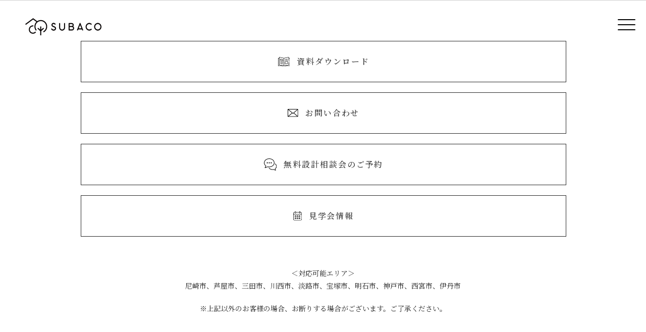

--- FILE ---
content_type: text/html; charset=UTF-8
request_url: https://www.subaco-jp.com/011-2/
body_size: 8720
content:
<!DOCTYPE html>
<html lang="ja">

<head>
    <meta charset="UTF-8">
    <!-- Google Tag Manager -->
    <script>
        (function(w, d, s, l, i) {
            w[l] = w[l] || [];
            w[l].push({
                'gtm.start': new Date().getTime(),
                event: 'gtm.js'
            });
            var f = d.getElementsByTagName(s)[0],
                j = d.createElement(s),
                dl = l != 'dataLayer' ? '&l=' + l : '';
            j.async = true;
            j.src =
                'https://www.googletagmanager.com/gtm.js?id=' + i + dl;
            f.parentNode.insertBefore(j, f);
        })(window, document, 'script', 'dataLayer', 'GTM-KDHVV2V');
    </script>
    <!-- End Google Tag Manager -->
    

    <meta name="format-detection" content="telephone=no">
        

    <meta name="viewport" content="width=device-width,initial-scale=1.0,minimum-scale=1.0,maximum-scale=1.0,user-scalable=0">
    <script>
        var agent = window.navigator.userAgent.toLowerCase();
        var ipad = agent.indexOf('ipad') > -1 || agent.indexOf('macintosh') > -1 && 'ontouchend' in document;
        if (ipad == true) {
            viewportContent = "width=1300";
            document.querySelector("meta[name='viewport']").setAttribute("content", viewportContent);
        }
    </script>
    <link rel="preconnect" href="https://fonts.googleapis.com">
    <link rel="preconnect" href="https://fonts.gstatic.com" crossorigin>
    <!-- <link href="https://fonts.googleapis.com/css2?family=EB+Garamond:wght@400;500&family=Noto+Serif+JP:wght@400;700&display=swap" rel="stylesheet"> -->
    <link href="https://fonts.googleapis.com/css2?family=EB+Garamond:wght@400;500&family=Noto+Serif+JP:wght@400;500;700&display=swap" rel="stylesheet">


    <link rel="stylesheet" href="https://cdnjs.cloudflare.com/ajax/libs/animate.css/4.1.1/animate.min.css">

    <link href="https://www.subaco-jp.com/wp-content/themes/subaco/img/icons/favicon.ico" rel="shortcut icon">
    <link href="https://www.subaco-jp.com/wp-content/themes/subaco/img/icons/touch.png" rel="apple-touch-icon-precomposed">


    <link rel="stylesheet" href="https://www.subaco-jp.com/wp-content/themes/subaco/common/css/common.css?ver=20220307" media="all">
            
            <link rel="stylesheet" href="https://www.subaco-jp.com/wp-content/themes/subaco/common/css/single.css?ver=20220307" media="all">
        <link rel="stylesheet" href="https://www.subaco-jp.com/wp-content/themes/subaco/common/css/wysiwyg.css?ver=20220307" media="all">
    
    
    
		<!-- All in One SEO 4.4.4 - aioseo.com -->
		<title>011 | SUBACO（スバコ）| 小さな家を神戸・西宮・明石で 新築戸建て注文住宅</title>
		<meta name="robots" content="max-image-preview:large" />
		<link rel="canonical" href="https://www.subaco-jp.com/011-2/" />
		<meta name="generator" content="All in One SEO (AIOSEO) 4.4.4" />
		<meta property="og:locale" content="ja_JP" />
		<meta property="og:site_name" content="SUBACO（スバコ）| 小さな家を神戸・西宮・明石で　新築戸建て注文住宅" />
		<meta property="og:type" content="article" />
		<meta property="og:title" content="011 | SUBACO（スバコ）| 小さな家を神戸・西宮・明石で 新築戸建て注文住宅" />
		<meta property="og:url" content="https://www.subaco-jp.com/011-2/" />
		<meta property="og:image" content="https://www.subaco-jp.com/wp-content/themes/subaco/common/img/main-banner.jpg" />
		<meta property="og:image:secure_url" content="https://www.subaco-jp.com/wp-content/themes/subaco/common/img/main-banner.jpg" />
		<meta property="article:published_time" content="2020-12-26T02:56:28+00:00" />
		<meta property="article:modified_time" content="2020-12-26T02:56:28+00:00" />
		<meta name="twitter:card" content="summary" />
		<meta name="twitter:title" content="011 | SUBACO（スバコ）| 小さな家を神戸・西宮・明石で 新築戸建て注文住宅" />
		<meta name="twitter:image" content="https://www.subaco-jp.com/wp-content/themes/subaco/common/img/main-banner.jpg" />
		<script type="application/ld+json" class="aioseo-schema">
			{"@context":"https:\/\/schema.org","@graph":[{"@type":"BreadcrumbList","@id":"https:\/\/www.subaco-jp.com\/011-2\/#breadcrumblist","itemListElement":[{"@type":"ListItem","@id":"https:\/\/www.subaco-jp.com\/#listItem","position":1,"item":{"@type":"WebPage","@id":"https:\/\/www.subaco-jp.com\/","name":"\u30db\u30fc\u30e0","description":"\u795e\u6238\u30fb\u897f\u5bae\u30fb\u660e\u77f3\u3092\u4e2d\u5fc3\u306b\u3042\u306a\u305f\u3060\u3051\u306e\u5c0f\u3055\u306a\u5bb6\u3092\u5efa\u3066\u308bSUBACO\u3002\u65b0\u7bc9\u30fb\u5efa\u3066\u66ff\u3048\u3001\u6ce8\u6587\u4f4f\u5b85\u306e\u8a2d\u8a08\u30fb\u65bd\u5de5\u304b\u3089\u30a2\u30d5\u30bf\u30fc\u30e1\u30f3\u30c6\u30ca\u30f3\u30b9\u307e\u3067\u3057\u3063\u304b\u308a\u5bfe\u5fdc\u3057\u307e\u3059\u3002\u5c0f\u3055\u306a\u5bb6\u3002\u305d\u308c\u306f\u5fc3\u5730\u3088\u304f\u8c4a\u304b\u306a\u66ae\u3089\u3057\u306e\u306f\u3058\u307e\u308a\u3067\u3059\u3002","url":"https:\/\/www.subaco-jp.com\/"},"nextItem":"https:\/\/www.subaco-jp.com\/011-2\/#listItem"},{"@type":"ListItem","@id":"https:\/\/www.subaco-jp.com\/011-2\/#listItem","position":2,"item":{"@type":"WebPage","@id":"https:\/\/www.subaco-jp.com\/011-2\/","name":"011","url":"https:\/\/www.subaco-jp.com\/011-2\/"},"previousItem":"https:\/\/www.subaco-jp.com\/#listItem"}]},{"@type":"ItemPage","@id":"https:\/\/www.subaco-jp.com\/011-2\/#itempage","url":"https:\/\/www.subaco-jp.com\/011-2\/","name":"011 | SUBACO\uff08\u30b9\u30d0\u30b3\uff09| \u5c0f\u3055\u306a\u5bb6\u3092\u795e\u6238\u30fb\u897f\u5bae\u30fb\u660e\u77f3\u3067 \u65b0\u7bc9\u6238\u5efa\u3066\u6ce8\u6587\u4f4f\u5b85","inLanguage":"ja","isPartOf":{"@id":"https:\/\/www.subaco-jp.com\/#website"},"breadcrumb":{"@id":"https:\/\/www.subaco-jp.com\/011-2\/#breadcrumblist"},"author":{"@id":"https:\/\/www.subaco-jp.com\/author\/softcom\/#author"},"creator":{"@id":"https:\/\/www.subaco-jp.com\/author\/softcom\/#author"},"datePublished":"2020-12-26T02:56:28+09:00","dateModified":"2020-12-26T02:56:28+09:00"},{"@type":"Organization","@id":"https:\/\/www.subaco-jp.com\/#organization","name":"SUBACO\uff08\u30b9\u30d0\u30b3\uff09| \u5c0f\u3055\u306a\u5bb6\u3092\u795e\u6238\u30fb\u897f\u5bae\u30fb\u660e\u77f3\u3067\u3000\u65b0\u7bc9\u6238\u5efa\u3066\u6ce8\u6587\u4f4f\u5b85","url":"https:\/\/www.subaco-jp.com\/"},{"@type":"Person","@id":"https:\/\/www.subaco-jp.com\/author\/softcom\/#author","url":"https:\/\/www.subaco-jp.com\/author\/softcom\/","name":"softcom","image":{"@type":"ImageObject","@id":"https:\/\/www.subaco-jp.com\/011-2\/#authorImage","url":"https:\/\/secure.gravatar.com\/avatar\/34e265c331ba11eb65bf76fc2a5ec5bd?s=96&d=mm&r=g","width":96,"height":96,"caption":"softcom"}},{"@type":"WebSite","@id":"https:\/\/www.subaco-jp.com\/#website","url":"https:\/\/www.subaco-jp.com\/","name":"SUBACO\uff08\u30b9\u30d0\u30b3\uff09| \u5c0f\u3055\u306a\u5bb6\u3092\u795e\u6238\u30fb\u897f\u5bae\u30fb\u660e\u77f3\u3067\u3000\u65b0\u7bc9\u6238\u5efa\u3066\u6ce8\u6587\u4f4f\u5b85","inLanguage":"ja","publisher":{"@id":"https:\/\/www.subaco-jp.com\/#organization"}}]}
		</script>
		<!-- All in One SEO -->

<link rel='dns-prefetch' href='//cdnjs.cloudflare.com' />
<script type="text/javascript">
/* <![CDATA[ */
window._wpemojiSettings = {"baseUrl":"https:\/\/s.w.org\/images\/core\/emoji\/14.0.0\/72x72\/","ext":".png","svgUrl":"https:\/\/s.w.org\/images\/core\/emoji\/14.0.0\/svg\/","svgExt":".svg","source":{"concatemoji":"https:\/\/www.subaco-jp.com\/wp-includes\/js\/wp-emoji-release.min.js?ver=6.4.7"}};
/*! This file is auto-generated */
!function(i,n){var o,s,e;function c(e){try{var t={supportTests:e,timestamp:(new Date).valueOf()};sessionStorage.setItem(o,JSON.stringify(t))}catch(e){}}function p(e,t,n){e.clearRect(0,0,e.canvas.width,e.canvas.height),e.fillText(t,0,0);var t=new Uint32Array(e.getImageData(0,0,e.canvas.width,e.canvas.height).data),r=(e.clearRect(0,0,e.canvas.width,e.canvas.height),e.fillText(n,0,0),new Uint32Array(e.getImageData(0,0,e.canvas.width,e.canvas.height).data));return t.every(function(e,t){return e===r[t]})}function u(e,t,n){switch(t){case"flag":return n(e,"\ud83c\udff3\ufe0f\u200d\u26a7\ufe0f","\ud83c\udff3\ufe0f\u200b\u26a7\ufe0f")?!1:!n(e,"\ud83c\uddfa\ud83c\uddf3","\ud83c\uddfa\u200b\ud83c\uddf3")&&!n(e,"\ud83c\udff4\udb40\udc67\udb40\udc62\udb40\udc65\udb40\udc6e\udb40\udc67\udb40\udc7f","\ud83c\udff4\u200b\udb40\udc67\u200b\udb40\udc62\u200b\udb40\udc65\u200b\udb40\udc6e\u200b\udb40\udc67\u200b\udb40\udc7f");case"emoji":return!n(e,"\ud83e\udef1\ud83c\udffb\u200d\ud83e\udef2\ud83c\udfff","\ud83e\udef1\ud83c\udffb\u200b\ud83e\udef2\ud83c\udfff")}return!1}function f(e,t,n){var r="undefined"!=typeof WorkerGlobalScope&&self instanceof WorkerGlobalScope?new OffscreenCanvas(300,150):i.createElement("canvas"),a=r.getContext("2d",{willReadFrequently:!0}),o=(a.textBaseline="top",a.font="600 32px Arial",{});return e.forEach(function(e){o[e]=t(a,e,n)}),o}function t(e){var t=i.createElement("script");t.src=e,t.defer=!0,i.head.appendChild(t)}"undefined"!=typeof Promise&&(o="wpEmojiSettingsSupports",s=["flag","emoji"],n.supports={everything:!0,everythingExceptFlag:!0},e=new Promise(function(e){i.addEventListener("DOMContentLoaded",e,{once:!0})}),new Promise(function(t){var n=function(){try{var e=JSON.parse(sessionStorage.getItem(o));if("object"==typeof e&&"number"==typeof e.timestamp&&(new Date).valueOf()<e.timestamp+604800&&"object"==typeof e.supportTests)return e.supportTests}catch(e){}return null}();if(!n){if("undefined"!=typeof Worker&&"undefined"!=typeof OffscreenCanvas&&"undefined"!=typeof URL&&URL.createObjectURL&&"undefined"!=typeof Blob)try{var e="postMessage("+f.toString()+"("+[JSON.stringify(s),u.toString(),p.toString()].join(",")+"));",r=new Blob([e],{type:"text/javascript"}),a=new Worker(URL.createObjectURL(r),{name:"wpTestEmojiSupports"});return void(a.onmessage=function(e){c(n=e.data),a.terminate(),t(n)})}catch(e){}c(n=f(s,u,p))}t(n)}).then(function(e){for(var t in e)n.supports[t]=e[t],n.supports.everything=n.supports.everything&&n.supports[t],"flag"!==t&&(n.supports.everythingExceptFlag=n.supports.everythingExceptFlag&&n.supports[t]);n.supports.everythingExceptFlag=n.supports.everythingExceptFlag&&!n.supports.flag,n.DOMReady=!1,n.readyCallback=function(){n.DOMReady=!0}}).then(function(){return e}).then(function(){var e;n.supports.everything||(n.readyCallback(),(e=n.source||{}).concatemoji?t(e.concatemoji):e.wpemoji&&e.twemoji&&(t(e.twemoji),t(e.wpemoji)))}))}((window,document),window._wpemojiSettings);
/* ]]> */
</script>
<style id='wp-emoji-styles-inline-css' type='text/css'>

	img.wp-smiley, img.emoji {
		display: inline !important;
		border: none !important;
		box-shadow: none !important;
		height: 1em !important;
		width: 1em !important;
		margin: 0 0.07em !important;
		vertical-align: -0.1em !important;
		background: none !important;
		padding: 0 !important;
	}
</style>
<link rel='stylesheet' id='wp-block-library-css' href='https://www.subaco-jp.com/wp-includes/css/dist/block-library/style.min.css?ver=6.4.7' type='text/css' media='all' />
<style id='classic-theme-styles-inline-css' type='text/css'>
/*! This file is auto-generated */
.wp-block-button__link{color:#fff;background-color:#32373c;border-radius:9999px;box-shadow:none;text-decoration:none;padding:calc(.667em + 2px) calc(1.333em + 2px);font-size:1.125em}.wp-block-file__button{background:#32373c;color:#fff;text-decoration:none}
</style>
<style id='global-styles-inline-css' type='text/css'>
body{--wp--preset--color--black: #000000;--wp--preset--color--cyan-bluish-gray: #abb8c3;--wp--preset--color--white: #ffffff;--wp--preset--color--pale-pink: #f78da7;--wp--preset--color--vivid-red: #cf2e2e;--wp--preset--color--luminous-vivid-orange: #ff6900;--wp--preset--color--luminous-vivid-amber: #fcb900;--wp--preset--color--light-green-cyan: #7bdcb5;--wp--preset--color--vivid-green-cyan: #00d084;--wp--preset--color--pale-cyan-blue: #8ed1fc;--wp--preset--color--vivid-cyan-blue: #0693e3;--wp--preset--color--vivid-purple: #9b51e0;--wp--preset--gradient--vivid-cyan-blue-to-vivid-purple: linear-gradient(135deg,rgba(6,147,227,1) 0%,rgb(155,81,224) 100%);--wp--preset--gradient--light-green-cyan-to-vivid-green-cyan: linear-gradient(135deg,rgb(122,220,180) 0%,rgb(0,208,130) 100%);--wp--preset--gradient--luminous-vivid-amber-to-luminous-vivid-orange: linear-gradient(135deg,rgba(252,185,0,1) 0%,rgba(255,105,0,1) 100%);--wp--preset--gradient--luminous-vivid-orange-to-vivid-red: linear-gradient(135deg,rgba(255,105,0,1) 0%,rgb(207,46,46) 100%);--wp--preset--gradient--very-light-gray-to-cyan-bluish-gray: linear-gradient(135deg,rgb(238,238,238) 0%,rgb(169,184,195) 100%);--wp--preset--gradient--cool-to-warm-spectrum: linear-gradient(135deg,rgb(74,234,220) 0%,rgb(151,120,209) 20%,rgb(207,42,186) 40%,rgb(238,44,130) 60%,rgb(251,105,98) 80%,rgb(254,248,76) 100%);--wp--preset--gradient--blush-light-purple: linear-gradient(135deg,rgb(255,206,236) 0%,rgb(152,150,240) 100%);--wp--preset--gradient--blush-bordeaux: linear-gradient(135deg,rgb(254,205,165) 0%,rgb(254,45,45) 50%,rgb(107,0,62) 100%);--wp--preset--gradient--luminous-dusk: linear-gradient(135deg,rgb(255,203,112) 0%,rgb(199,81,192) 50%,rgb(65,88,208) 100%);--wp--preset--gradient--pale-ocean: linear-gradient(135deg,rgb(255,245,203) 0%,rgb(182,227,212) 50%,rgb(51,167,181) 100%);--wp--preset--gradient--electric-grass: linear-gradient(135deg,rgb(202,248,128) 0%,rgb(113,206,126) 100%);--wp--preset--gradient--midnight: linear-gradient(135deg,rgb(2,3,129) 0%,rgb(40,116,252) 100%);--wp--preset--font-size--small: 13px;--wp--preset--font-size--medium: 20px;--wp--preset--font-size--large: 36px;--wp--preset--font-size--x-large: 42px;--wp--preset--spacing--20: 0.44rem;--wp--preset--spacing--30: 0.67rem;--wp--preset--spacing--40: 1rem;--wp--preset--spacing--50: 1.5rem;--wp--preset--spacing--60: 2.25rem;--wp--preset--spacing--70: 3.38rem;--wp--preset--spacing--80: 5.06rem;--wp--preset--shadow--natural: 6px 6px 9px rgba(0, 0, 0, 0.2);--wp--preset--shadow--deep: 12px 12px 50px rgba(0, 0, 0, 0.4);--wp--preset--shadow--sharp: 6px 6px 0px rgba(0, 0, 0, 0.2);--wp--preset--shadow--outlined: 6px 6px 0px -3px rgba(255, 255, 255, 1), 6px 6px rgba(0, 0, 0, 1);--wp--preset--shadow--crisp: 6px 6px 0px rgba(0, 0, 0, 1);}:where(.is-layout-flex){gap: 0.5em;}:where(.is-layout-grid){gap: 0.5em;}body .is-layout-flow > .alignleft{float: left;margin-inline-start: 0;margin-inline-end: 2em;}body .is-layout-flow > .alignright{float: right;margin-inline-start: 2em;margin-inline-end: 0;}body .is-layout-flow > .aligncenter{margin-left: auto !important;margin-right: auto !important;}body .is-layout-constrained > .alignleft{float: left;margin-inline-start: 0;margin-inline-end: 2em;}body .is-layout-constrained > .alignright{float: right;margin-inline-start: 2em;margin-inline-end: 0;}body .is-layout-constrained > .aligncenter{margin-left: auto !important;margin-right: auto !important;}body .is-layout-constrained > :where(:not(.alignleft):not(.alignright):not(.alignfull)){max-width: var(--wp--style--global--content-size);margin-left: auto !important;margin-right: auto !important;}body .is-layout-constrained > .alignwide{max-width: var(--wp--style--global--wide-size);}body .is-layout-flex{display: flex;}body .is-layout-flex{flex-wrap: wrap;align-items: center;}body .is-layout-flex > *{margin: 0;}body .is-layout-grid{display: grid;}body .is-layout-grid > *{margin: 0;}:where(.wp-block-columns.is-layout-flex){gap: 2em;}:where(.wp-block-columns.is-layout-grid){gap: 2em;}:where(.wp-block-post-template.is-layout-flex){gap: 1.25em;}:where(.wp-block-post-template.is-layout-grid){gap: 1.25em;}.has-black-color{color: var(--wp--preset--color--black) !important;}.has-cyan-bluish-gray-color{color: var(--wp--preset--color--cyan-bluish-gray) !important;}.has-white-color{color: var(--wp--preset--color--white) !important;}.has-pale-pink-color{color: var(--wp--preset--color--pale-pink) !important;}.has-vivid-red-color{color: var(--wp--preset--color--vivid-red) !important;}.has-luminous-vivid-orange-color{color: var(--wp--preset--color--luminous-vivid-orange) !important;}.has-luminous-vivid-amber-color{color: var(--wp--preset--color--luminous-vivid-amber) !important;}.has-light-green-cyan-color{color: var(--wp--preset--color--light-green-cyan) !important;}.has-vivid-green-cyan-color{color: var(--wp--preset--color--vivid-green-cyan) !important;}.has-pale-cyan-blue-color{color: var(--wp--preset--color--pale-cyan-blue) !important;}.has-vivid-cyan-blue-color{color: var(--wp--preset--color--vivid-cyan-blue) !important;}.has-vivid-purple-color{color: var(--wp--preset--color--vivid-purple) !important;}.has-black-background-color{background-color: var(--wp--preset--color--black) !important;}.has-cyan-bluish-gray-background-color{background-color: var(--wp--preset--color--cyan-bluish-gray) !important;}.has-white-background-color{background-color: var(--wp--preset--color--white) !important;}.has-pale-pink-background-color{background-color: var(--wp--preset--color--pale-pink) !important;}.has-vivid-red-background-color{background-color: var(--wp--preset--color--vivid-red) !important;}.has-luminous-vivid-orange-background-color{background-color: var(--wp--preset--color--luminous-vivid-orange) !important;}.has-luminous-vivid-amber-background-color{background-color: var(--wp--preset--color--luminous-vivid-amber) !important;}.has-light-green-cyan-background-color{background-color: var(--wp--preset--color--light-green-cyan) !important;}.has-vivid-green-cyan-background-color{background-color: var(--wp--preset--color--vivid-green-cyan) !important;}.has-pale-cyan-blue-background-color{background-color: var(--wp--preset--color--pale-cyan-blue) !important;}.has-vivid-cyan-blue-background-color{background-color: var(--wp--preset--color--vivid-cyan-blue) !important;}.has-vivid-purple-background-color{background-color: var(--wp--preset--color--vivid-purple) !important;}.has-black-border-color{border-color: var(--wp--preset--color--black) !important;}.has-cyan-bluish-gray-border-color{border-color: var(--wp--preset--color--cyan-bluish-gray) !important;}.has-white-border-color{border-color: var(--wp--preset--color--white) !important;}.has-pale-pink-border-color{border-color: var(--wp--preset--color--pale-pink) !important;}.has-vivid-red-border-color{border-color: var(--wp--preset--color--vivid-red) !important;}.has-luminous-vivid-orange-border-color{border-color: var(--wp--preset--color--luminous-vivid-orange) !important;}.has-luminous-vivid-amber-border-color{border-color: var(--wp--preset--color--luminous-vivid-amber) !important;}.has-light-green-cyan-border-color{border-color: var(--wp--preset--color--light-green-cyan) !important;}.has-vivid-green-cyan-border-color{border-color: var(--wp--preset--color--vivid-green-cyan) !important;}.has-pale-cyan-blue-border-color{border-color: var(--wp--preset--color--pale-cyan-blue) !important;}.has-vivid-cyan-blue-border-color{border-color: var(--wp--preset--color--vivid-cyan-blue) !important;}.has-vivid-purple-border-color{border-color: var(--wp--preset--color--vivid-purple) !important;}.has-vivid-cyan-blue-to-vivid-purple-gradient-background{background: var(--wp--preset--gradient--vivid-cyan-blue-to-vivid-purple) !important;}.has-light-green-cyan-to-vivid-green-cyan-gradient-background{background: var(--wp--preset--gradient--light-green-cyan-to-vivid-green-cyan) !important;}.has-luminous-vivid-amber-to-luminous-vivid-orange-gradient-background{background: var(--wp--preset--gradient--luminous-vivid-amber-to-luminous-vivid-orange) !important;}.has-luminous-vivid-orange-to-vivid-red-gradient-background{background: var(--wp--preset--gradient--luminous-vivid-orange-to-vivid-red) !important;}.has-very-light-gray-to-cyan-bluish-gray-gradient-background{background: var(--wp--preset--gradient--very-light-gray-to-cyan-bluish-gray) !important;}.has-cool-to-warm-spectrum-gradient-background{background: var(--wp--preset--gradient--cool-to-warm-spectrum) !important;}.has-blush-light-purple-gradient-background{background: var(--wp--preset--gradient--blush-light-purple) !important;}.has-blush-bordeaux-gradient-background{background: var(--wp--preset--gradient--blush-bordeaux) !important;}.has-luminous-dusk-gradient-background{background: var(--wp--preset--gradient--luminous-dusk) !important;}.has-pale-ocean-gradient-background{background: var(--wp--preset--gradient--pale-ocean) !important;}.has-electric-grass-gradient-background{background: var(--wp--preset--gradient--electric-grass) !important;}.has-midnight-gradient-background{background: var(--wp--preset--gradient--midnight) !important;}.has-small-font-size{font-size: var(--wp--preset--font-size--small) !important;}.has-medium-font-size{font-size: var(--wp--preset--font-size--medium) !important;}.has-large-font-size{font-size: var(--wp--preset--font-size--large) !important;}.has-x-large-font-size{font-size: var(--wp--preset--font-size--x-large) !important;}
.wp-block-navigation a:where(:not(.wp-element-button)){color: inherit;}
:where(.wp-block-post-template.is-layout-flex){gap: 1.25em;}:where(.wp-block-post-template.is-layout-grid){gap: 1.25em;}
:where(.wp-block-columns.is-layout-flex){gap: 2em;}:where(.wp-block-columns.is-layout-grid){gap: 2em;}
.wp-block-pullquote{font-size: 1.5em;line-height: 1.6;}
</style>
<link rel='stylesheet' id='slick-css-css' href='https://cdnjs.cloudflare.com/ajax/libs/slick-carousel/1.8.1/slick.min.css?ver=6.4.7' type='text/css' media='all' />
<link rel='stylesheet' id='slick-theme-css-css' href='https://cdnjs.cloudflare.com/ajax/libs/slick-carousel/1.8.1/slick-theme.min.css?ver=6.4.7' type='text/css' media='all' />
<script type="text/javascript" src="https://www.subaco-jp.com/wp-includes/js/jquery/jquery.min.js?ver=3.7.1" id="jquery-core-js"></script>
<script type="text/javascript" src="https://www.subaco-jp.com/wp-includes/js/jquery/jquery-migrate.min.js?ver=3.4.1" id="jquery-migrate-js"></script>
<link rel="https://api.w.org/" href="https://www.subaco-jp.com/wp-json/" /><link rel="alternate" type="application/json" href="https://www.subaco-jp.com/wp-json/wp/v2/media/1179" /><link rel="EditURI" type="application/rsd+xml" title="RSD" href="https://www.subaco-jp.com/xmlrpc.php?rsd" />
<meta name="generator" content="WordPress 6.4.7" />
<link rel='shortlink' href='https://www.subaco-jp.com/?p=1179' />
<link rel="alternate" type="application/json+oembed" href="https://www.subaco-jp.com/wp-json/oembed/1.0/embed?url=https%3A%2F%2Fwww.subaco-jp.com%2F011-2%2F" />
<link rel="alternate" type="text/xml+oembed" href="https://www.subaco-jp.com/wp-json/oembed/1.0/embed?url=https%3A%2F%2Fwww.subaco-jp.com%2F011-2%2F&#038;format=xml" />

    <script src="https://code.jquery.com/jquery-3.6.0.min.js" integrity="sha256-/xUj+3OJU5yExlq6GSYGSHk7tPXikynS7ogEvDej/m4=" crossorigin="anonymous"></script>

    <!-- pickadate.js 共通 -->
    <script type="text/javascript" src="https://www.subaco-jp.com/wp-content/themes/subaco/common/js/picker.js"></script>
    <script type="text/javascript" src="https://www.subaco-jp.com/wp-content/themes/subaco/common/js/legacy.js"></script>
    <!-- pickadate.js date -->
    <script type="text/javascript" src="https://www.subaco-jp.com/wp-content/themes/subaco/common/js/picker.date.js"></script>
    <!-- pickadate.js time -->
    <script type="text/javascript" src="https://www.subaco-jp.com/wp-content/themes/subaco/common/js/picker.time.js"></script>

    <link rel="stylesheet" type="text/css" href="https://www.subaco-jp.com/wp-content/themes/subaco/slick/slick.css" />
    <link rel="stylesheet" type="text/css" href="https://www.subaco-jp.com/wp-content/themes/subaco/slick/slick-theme.css" />
    <script type="text/javascript" src="https://www.subaco-jp.com/wp-content/themes/subaco/slick/slick.min.js"></script>

    </head>

<body>
    <!-- Google Tag Manager (noscript) -->
    <noscript><iframe src="https://www.googletagmanager.com/ns.html?id=GTM-KDHVV2V" height="0" width="0" style="display:none;visibility:hidden"></iframe></noscript>
    <!-- End Google Tag Manager (noscript) -->
    <header>
    <nav class="navbar-flex">
        <a href="https://www.subaco-jp.com" class="logo-container">
                            <img src="https://www.subaco-jp.com/wp-content/themes/subaco/common/img/logo.png" alt="SUBACO">
                    </a>
        <div class="navbar-sns">
            <a target="_blank" href="https://www.youtube.com/channel/UCHTm7RPvwj9lUBr7DdijFIA">
                <img src="https://www.subaco-jp.com/wp-content/themes/subaco/common/img/youtube-ic.svg" alt="">
            </a>
            <a target="_blank" href="https://www.instagram.com/subaco.ads/">
                <img src="https://www.subaco-jp.com/wp-content/themes/subaco/common/img/insta-ic.svg" alt="">
            </a>


            <a target="_blank" href="https://liff-gateway.lineml.jp/landing?follow=%40852nspbh&lp=KoSoNv&liff_id=2005504622-ag8kyGvX">
                <img src="https://www.subaco-jp.com/wp-content/themes/subaco/common/img/line-ic.svg" alt="">
            </a>

        </div>
        <button class="c-hamburger c-hamburger--htx hamburg-menu">
            <span><span>メニュー</span></span>
        </button>
    </nav>
    <div id="hamburger-menu-mobile" class="menu-section">
        <div class="navbar-mobile">
            <div class="zone zone1">
                <a href="https://www.subaco-jp.com/about/" class="link">
                    <div>SUBACOの家づくり</div>
                    <div>ABOUT</div>
                </a>
                <a class="link sub" href="https://www.subaco-jp.com/about/philosophy/">家づくりの思想</a>
                <a class="link sub" href="https://www.subaco-jp.com/about/design/">心地よさを生み出す設計</a>
                <a class="link sub" href="https://www.subaco-jp.com/about/four-seasons/">四季を感じる生活</a>
                <a class="link sub" href="https://www.subaco-jp.com/about/natural-materials/">天然の素材・好きなものに囲まれる</a>
                <a href="https://www.subaco-jp.com/performance/" class="link">
                    <div>SUBACOの性能</div>
                    <div>PERFORMANCE</div>
                </a>
                <a href="https://www.subaco-jp.com/plan/" class="link">
                    <div>SUBACOのプラン</div>
                    <div>PLAN</div>
                </a>
                <a class="link sub" href="https://www.subaco-jp.com/about/newly-built/">新築注文住宅</a>
                <a class="link sub" href="https://www.subaco-jp.com/about/renovation/">リフォーム・リノベーション</a>
                </a>
                <a href="https://www.subaco-jp.com/aftersupport/" class="link">
                    <div>アフターサポート</div>
                    <div>AFTERSUPPORT</div>
                </a>
                <a href="https://www.subaco-jp.com/works/" class="link">
                    <div>施工事例</div>
                    <div>WORKS</div>
                </a>
                <a href="https://www.subaco-jp.com/downloads/" class="link">
                    <div>資料ダウンロード</div>
                    <div>DOWNLOAD</div>
                </a>
            </div>
            <div class="zone zone2">
                <a href="https://www.subaco-jp.com/free-consultation/" class="link">
                    <div>無料設計相談会</div>
                    <div>FREE CONSULTATION</div>
                </a>
                <a href="https://www.subaco-jp.com/show-room/" class="link">
                    <div>ショールーム</div>
                    <div>SHOW ROOM</div>
                </a>
                <a href="https://www.subaco-jp.com/event/" class="link">
                    <div>見学会</div>
                    <div>EVENT</div>
                </a>
                <a href="https://www.subaco-jp.com/voice/" class="link">
                    <div>お客様の声</div>
                    <div>VOICE</div>
                </a>
                <a href="https://www.subaco-jp.com/blog/" class="link">
                    <div>SUBACOのコラム</div>
                    <div>BLOG</div>
                </a>
                <a href="https://www.subaco-jp.com/news/" class="link">
                    <div>お知らせ</div>
                    <div>NEWS</div>
                </a>
                <a href="https://www.subaco-jp.com/contact-links/" class="link">
                    <div>お問い合わせ</div>
                    <div>CONTACT</div>
                </a>
                <div class="links-border-container">
                    <a href="https://www.subaco-jp.com/flow/" class="links-trio">
                        <div>家づくりの流れ</div>
                    </a>
                    <a href="https://www.subaco-jp.com/company/" class="links-trio">
                        <div>会社概要</div>
                    </a>
                    <a href="https://www.subaco-jp.com/architect/" class="links-trio">
                        <div>スタッフ紹介</div>
                    </a>
                </div>
            </div>
            <div class="zone zone3">
                <div class="plan-links-container">
                    <a href="https://www.subaco-jp.com/downloads/" class="plan-link">
                        <img src="https://www.subaco-jp.com/wp-content/themes/subaco/common/img/doc-ic.svg" alt="" />
                        <div class="plan-links-text">資料ダウンロード</div>
                    </a>
                    <a href="https://www.subaco-jp.com/contact/" class="plan-link">
                        <img src="https://www.subaco-jp.com/wp-content/themes/subaco/common/img/mail-icon.svg" alt="" />
                        <div class="plan-links-text">お問い合わせ</div>
                    </a>
                    <a href="https://www.subaco-jp.com/consultation-booking/" class="plan-link">
                        <img src="https://www.subaco-jp.com/wp-content/themes/subaco/common/img/bubble-icon.svg" alt="" />
                        <div class="plan-links-text">無料設計相談会のご予約</div>
                    </a>
                    <a href="https://www.subaco-jp.com/event/" class="plan-link">
                        <img src="https://www.subaco-jp.com/wp-content/themes/subaco/common/img/calendar-icon.svg" alt="" />
                        <div class="plan-links-text">見学会情報</div>
                    </a>

                    <div class="area_info mt30">
                        <div class="info_text mb20 left">
                            ＜対応可能エリア＞
                            <br>
                            尼崎市、芦屋市、三田市、川西市、淡路市、宝塚市、明石市、神戸市、西宮市、伊丹市
                        </div>
                        <div class="info_text info_line1 left">
                            ※上記以外のお客様の場合、お断りする場合がございます。ご了承ください。
                        </div>
                    </div>

                </div>

                <div class="drop-down-menu-link-phone">
                    <div>
                        <a href="tel:0120-321-418" class="phone-number"><img src="https://www.subaco-jp.com/wp-content/themes/subaco/common/img/calling-card-icon.png" alt="">0120-321-418</a>
                        <div class="business-hrs">
                            受付時間：9:00～17:00　
                            <br>毎週水曜日、祝日定休日
                        </div>
                    </div>
                </div>
                <div class="footnotes-flex-cont">
                    <div class="footnote-links-flex">
                        <a target="_blank" href="https://www.youtube.com/channel/UCHTm7RPvwj9lUBr7DdijFIA"><img src="https://www.subaco-jp.com/wp-content/themes/subaco/common/img/icon-youtube-footer.png" alt=""></a>
                        <a target="_blank" href="https://www.instagram.com/subaco.ads/"><img src="https://www.subaco-jp.com/wp-content/themes/subaco/common/img/icon-instagram-footer.png" alt=""></a>
                        <a target="_blank" href="https://liff-gateway.lineml.jp/landing?follow=%40852nspbh&lp=KoSoNv&liff_id=2005504622-ag8kyGvX"><img src="https://www.subaco-jp.com/wp-content/themes/subaco/common/img/icon-line-footer.png" alt=""></a>
                        <a target="_blank" href="https://www.facebook.com/subaco.ads/"><img src="https://www.subaco-jp.com/wp-content/themes/subaco/common/img/icon-fb-footer.png" alt=""></a>
                        <a target="_blank" href="https://www.pinterest.jp/ateliersubaco/"><img src="https://www.subaco-jp.com/wp-content/themes/subaco/common/img/icon-pinterest-footer.png" alt=""></a>
                        <a target="_blank" href="https://www.houzz.jp/pro/ateliersubaco"><img src="https://www.subaco-jp.com/wp-content/themes/subaco/common/img/icon-houzz-footer.png" alt=""></a>
                    </div>
                </div>
            </div>
        </div>
    </div>
    <div class="sp-fixed-nav">
        <a href="https://www.subaco-jp.com/downloads/" class="fixed-nav_item">
            <img src="https://www.subaco-jp.com/wp-content/themes/subaco/common/img/doc-ic.svg" alt="" class="fixed-nav-icon">
            <span class="fixed-nav-txt">資料ダウンロード</span>
        </a>
        <a href="https://www.subaco-jp.com/event/" class="fixed-nav_item">
            <img src="https://www.subaco-jp.com/wp-content/themes/subaco/common/img/calendar-ic.svg" alt="" class="fixed-nav-icon">
            <span class="fixed-nav-txt">見学会情報</span>
        </a>
        <a href="https://www.subaco-jp.com/free-consultation/" class="fixed-nav_item">
            <img src="https://www.subaco-jp.com/wp-content/themes/subaco/common/img/mess-ic.svg" alt="" class="fixed-nav-icon">
            <span class="fixed-nav-txt">無料設計相談会</span>
        </a>
    </div>
</header>
<div id="footer_link">

    <div class="plan-links-container">
        <div class="inner003">
            <div class="contact-links-level1-flex-cont">
                <a href="https://www.subaco-jp.com/flow/" class="contact-links-level1-flex">
                    <div class="theHammer-icon">
                        <img src="https://www.subaco-jp.com/wp-content/themes/subaco/common/img/hammer-icon.svg" alt="">
                        家づくりの流れ
                    </div>
                    <div class="blog-btn-img">
                        <img src="https://www.subaco-jp.com/wp-content/themes/subaco/common/img/blog-btn.png" alt="">
                    </div>
                </a>
                <a href="https://www.subaco-jp.com/company/" class="contact-links-level1-flex">
                    <div class="theBuilding-icon">
                        <img src="https://www.subaco-jp.com/wp-content/themes/subaco/common/img/building-icon.svg" alt="">
                        会社概要
                    </div>
                    <div class="blog-btn-img">
                        <img src="https://www.subaco-jp.com/wp-content/themes/subaco/common/img/blog-btn.png" alt="">
                    </div>
                </a>
            </div>
        </div>
        <div class="inner002 mb60">
            <a href="https://www.subaco-jp.com/downloads/" class="plan-link">
                <img src="https://www.subaco-jp.com/wp-content/themes/subaco/common/img/doc-ic.svg" alt="" />
                <div class="plan-links-text">資料ダウンロード</div>
            </a>
            <a href="https://www.subaco-jp.com/contact/" class="plan-link">
                <img src="https://www.subaco-jp.com/wp-content/themes/subaco/common/img/mail-icon.svg" alt="" />
                <div class="plan-links-text">お問い合わせ</div>
            </a>
            <a href="https://www.subaco-jp.com/consultation-booking/" class="plan-link">
                <img src="https://www.subaco-jp.com/wp-content/themes/subaco/common/img/bubble-icon.svg" alt="" />
                <div class="plan-links-text">無料設計相談会のご予約</div>
            </a>
            <a href="https://www.subaco-jp.com/event/" class="plan-link plan-link-no-mb">
                <img src="https://www.subaco-jp.com/wp-content/themes/subaco/common/img/calendar-icon.svg" alt="" />
                <div class="plan-links-text">見学会情報</div>
            </a>
        </div>

        <div class="area_info">
            <div class="info_text mb20">
                ＜対応可能エリア＞
                <br>
                尼崎市、芦屋市、三田市、川西市、淡路市、<br class="sp_mode">宝塚市、明石市、神戸市、西宮市、伊丹市
            </div>
            <div class="info_text info_line1">
                ※上記以外のお客様の場合、お断りする場合がございます。ご了承ください。
            </div>
        </div>
    </div>
</div>
<footer id="footer">
    <div class="page-top-container">
        <a href="#" class="scrollUp-btn">
            <img src="https://www.subaco-jp.com/wp-content/themes/subaco/common/img/page-top-scroll.svg" alt="">
        </a>
    </div>
    <div class="inner002">
        <div class="footer-contents-flex">
            <div class="footer-profile">
                <div class="footer-logo-cont">
                    <a href="https://www.subaco-jp.com/">
                        <img src="https://www.subaco-jp.com/wp-content/themes/subaco/common/img/subaco-footer.png" alt="">
                    </a>
                </div>
                <div class="footer-address">
                    〒655-0006<br>
                    兵庫県神戸市垂水区本多聞2丁目34番18
                </div>
                <a href="tel:0120-321-418" class="phone-number"><img src="https://www.subaco-jp.com/wp-content/themes/subaco/common/img/calling-card-icon.png" alt="">0120-321-418</a>
                <div class="business-hrs">受付時間：9:00～17:00 <br>毎週水曜日、祝日定休日</div>
            </div>
            <div class="footer-links-container-flex">
                <div class="footer-column-links">
                    <a href="https://www.subaco-jp.com/">TOP</a>
                    <a href="https://www.subaco-jp.com/about/">SUBACOとは</a>
                    <a href="https://www.subaco-jp.com/performance/">SUBACOの性能</a>
                    <a href="https://www.subaco-jp.com/plan/">SUBACOのプラン</a>
                    <a href="https://www.subaco-jp.com/aftersupport/">アフターサポート</a>
                </div>
                <div class="footer-column-links">
                    <a href="https://www.subaco-jp.com/works/">施工事例</a>
                    <a href="https://www.subaco-jp.com/downloads/">資料ダウンロード</a>
                    <a href="https://www.subaco-jp.com/free-consultation/">無料設計相談会</a>
                    <a href="https://www.subaco-jp.com/show-room/">ショールーム</a>
                    <a href="https://www.subaco-jp.com/event/">見学会</a>
                    <a href="https://www.subaco-jp.com/voice/">お客様の声</a>
                </div>
                <div class="footer-column-links">
                    <a href="https://www.subaco-jp.com/blog/">SUBACOのコラム</a>
                    <a href="https://www.subaco-jp.com/news/">お知らせ</a>
                    <a href="https://www.subaco-jp.com/flow/">家づくりの流れ</a>
                    <a href="https://www.subaco-jp.com/company/">会社概要</a>
                    <a href="https://www.subaco-jp.com/architect/">スタッフ紹介</a>
                </div>

            </div>
        </div>
        <div class="footnotes-flex-cont">
            <div class="footnote-links-flex">
                <a target="_blank" href="https://www.youtube.com/channel/UCHTm7RPvwj9lUBr7DdijFIA"><img src="https://www.subaco-jp.com/wp-content/themes/subaco/common/img/icon-youtube-footer.png" alt=""></a>
                <a target="_blank" href="https://www.instagram.com/subaco.ads/"><img src="https://www.subaco-jp.com/wp-content/themes/subaco/common/img/icon-instagram-footer.png" alt=""></a>

                <a target="_blank" href="https://liff-gateway.lineml.jp/landing?follow=%40852nspbh&lp=KoSoNv&liff_id=2005504622-ag8kyGvX"><img src="https://www.subaco-jp.com/wp-content/themes/subaco/common/img/icon-line-footer.png" alt=""></a>

                <a target="_blank" href="https://www.facebook.com/subaco.ads/"><img src="https://www.subaco-jp.com/wp-content/themes/subaco/common/img/icon-fb-footer.png" alt=""></a>
                <a target="_blank" href="https://www.pinterest.jp/ateliersubaco/"><img src="https://www.subaco-jp.com/wp-content/themes/subaco/common/img/icon-pinterest-footer.png" alt=""></a>
                <a target="_blank" href="https://www.houzz.jp/pro/ateliersubaco"><img src="https://www.subaco-jp.com/wp-content/themes/subaco/common/img/icon-houzz-footer.png" alt=""></a>
            </div>
            <div class="footnote-text">
                &copy; 2023 SUBACO Project.
            </div>
        </div>
    </div>
</footer>
<!-- YouTube Feed JS -->
<script type="text/javascript">

</script>
<script type="text/javascript" src="https://www.subaco-jp.com/wp-content/themes/subaco/common/js/custom-qa.js" id="custom-qa-script-js"></script>
<script type="text/javascript" src="https://www.subaco-jp.com/wp-content/themes/subaco/common/js/custom-js.js" id="custom-js-js"></script>
<script type="text/javascript" src="https://www.subaco-jp.com/wp-content/themes/subaco/common/js/custom-read-more.js" id="custom-read-more-js"></script>
<script type="text/javascript" src="https://cdnjs.cloudflare.com/ajax/libs/slick-carousel/1.8.1/slick.min.js" id="slick-js-js"></script>
<script type="text/javascript" src="https://www.subaco-jp.com/wp-content/themes/subaco/common/js/custom-slick-init.js" id="custom-slick-init-js"></script>

<!-- <script type="text/javascript" src="//code.jquery.com/jquery-migrate-1.2.1.min.js"></script> -->
<script type="text/javascript" src="https://www.subaco-jp.com/wp-content/themes/subaco/common/js/index.js"></script>
</body>
</html>

--- FILE ---
content_type: image/svg+xml
request_url: https://www.subaco-jp.com/wp-content/themes/subaco/common/img/building-icon.svg
body_size: 2663
content:
<svg xmlns="http://www.w3.org/2000/svg" width="24.917" height="26.878" viewBox="0 0 24.917 26.878">
  <g id="Group_16542" data-name="Group 16542" transform="translate(0.15 0.15)">
    <path id="Path_155985" data-name="Path 155985" d="M878.758,499.443a.762.762,0,0,0-1.524,0v2a.762.762,0,1,0,1.524,0Z" transform="translate(-865.688 -494.042)" fill="#231f20" stroke="#ffefef" stroke-width="0.3"/>
    <path id="Path_155986" data-name="Path 155986" d="M854.461,499.443a.762.762,0,0,0-1.524,0v2a.762.762,0,1,0,1.524,0Z" transform="translate(-845.38 -494.042)" fill="#231f20" stroke="#ffefef" stroke-width="0.3"/>
    <path id="Path_155987" data-name="Path 155987" d="M903.056,499.443a.762.762,0,0,0-1.524,0v2a.762.762,0,1,0,1.524,0Z" transform="translate(-885.997 -494.042)" fill="#231f20" stroke="#ffefef" stroke-width="0.3"/>
    <path id="Path_155988" data-name="Path 155988" d="M878.758,538.472a.762.762,0,0,0-1.524,0v2a.762.762,0,1,0,1.524,0Z" transform="translate(-865.688 -526.664)" fill="#231f20" stroke="#ffefef" stroke-width="0.3"/>
    <path id="Path_155989" data-name="Path 155989" d="M854.461,538.472a.762.762,0,0,0-1.524,0v2a.762.762,0,1,0,1.524,0Z" transform="translate(-845.38 -526.664)" fill="#231f20" stroke="#ffefef" stroke-width="0.3"/>
    <path id="Path_155990" data-name="Path 155990" d="M903.056,538.472a.762.762,0,0,0-1.524,0v2a.762.762,0,1,0,1.524,0Z" transform="translate(-885.997 -526.664)" fill="#231f20" stroke="#ffefef" stroke-width="0.3"/>
    <path id="Path_155991" data-name="Path 155991" d="M878,576.739a.762.762,0,0,0-.762.762v2a.762.762,0,0,0,1.524,0v-2A.762.762,0,0,0,878,576.739Z" transform="translate(-865.688 -559.285)" fill="#231f20" stroke="#ffefef" stroke-width="0.3"/>
    <path id="Path_155992" data-name="Path 155992" d="M853.7,576.739a.762.762,0,0,0-.762.762v2a.762.762,0,0,0,1.524,0v-2A.762.762,0,0,0,853.7,576.739Z" transform="translate(-845.38 -559.285)" fill="#231f20" stroke="#ffefef" stroke-width="0.3"/>
    <path id="Path_155993" data-name="Path 155993" d="M902.294,576.739a.762.762,0,0,0-.762.762v2a.762.762,0,0,0,1.524,0v-2A.762.762,0,0,0,902.294,576.739Z" transform="translate(-885.997 -559.285)" fill="#231f20" stroke="#ffefef" stroke-width="0.3"/>
    <path id="Path_155994" data-name="Path 155994" d="M845.053,493.637a.762.762,0,0,0,.762-.762V471.19a.762.762,0,0,0-.762-.762H828.947a.762.762,0,0,0-.762.762v21.685a.762.762,0,0,0,1.524,0V471.952h14.582v20.923A.762.762,0,0,0,845.053,493.637Z" transform="translate(-824.692 -470.428)" fill="#231f20" stroke="#ffefef" stroke-width="0.3"/>
    <path id="Path_155995" data-name="Path 155995" d="M807.685,624.393h23.063a.777.777,0,0,0,0-1.554H807.685a.777.777,0,0,0,0,1.554Z" transform="translate(-806.908 -597.816)" fill="#231f20" stroke="#ffefef" stroke-width="0.3"/>
  </g>
</svg>


--- FILE ---
content_type: application/x-javascript
request_url: https://www.subaco-jp.com/wp-content/themes/subaco/common/js/custom-qa.js
body_size: 100
content:
(function($) {
    $(document).ready(function() {
        $('.question-title').on('click', function() {
            var $answer = $(this).next('.answer');
            var $icon = $(this).find('.toggle-icon');

            $answer.slideToggle(400, function() {
                if ($answer.is(':visible')) {
                    $icon.removeClass('arrow-down').addClass('arrow-up');
                } else {
                    $icon.removeClass('arrow-up').addClass('arrow-down');
                }
            });
        });
    });
})(jQuery);


--- FILE ---
content_type: image/svg+xml
request_url: https://www.subaco-jp.com/wp-content/themes/subaco/common/img/youtube-ic.svg
body_size: 202
content:
<svg xmlns="http://www.w3.org/2000/svg" width="23.743" height="16.694" viewBox="0 0 23.743 16.694">
  <path id="Icon_awesome-youtube" data-name="Icon awesome-youtube" d="M24.3,7.112A2.983,2.983,0,0,0,22.2,5c-1.852-.5-9.276-.5-9.276-.5S5.5,4.5,3.645,5a2.983,2.983,0,0,0-2.1,2.113,31.3,31.3,0,0,0-.5,5.752,31.3,31.3,0,0,0,.5,5.752,2.939,2.939,0,0,0,2.1,2.079c1.852.5,9.276.5,9.276.5s7.425,0,9.276-.5a2.939,2.939,0,0,0,2.1-2.079,31.3,31.3,0,0,0,.5-5.752,31.3,31.3,0,0,0-.5-5.752Zm-13.8,9.282V9.334l6.205,3.53-6.205,3.53Z" transform="translate(-1.05 -4.5)" fill="#272727"/>
</svg>


--- FILE ---
content_type: image/svg+xml
request_url: https://www.subaco-jp.com/wp-content/themes/subaco/common/img/line-ic.svg
body_size: 1348
content:
<svg xmlns="http://www.w3.org/2000/svg" width="21.356" height="21.356" viewBox="0 0 21.356 21.356">
  <path id="Icon_awesome-line" data-name="Icon awesome-line" d="M12.971,10.459v3.389a.151.151,0,0,1-.153.153h-.543a.158.158,0,0,1-.124-.062l-1.554-2.1v2.012a.151.151,0,0,1-.153.153H9.9a.151.151,0,0,1-.153-.153V10.463a.151.151,0,0,1,.153-.153h.539a.144.144,0,0,1,.124.067l1.554,2.1V10.463a.151.151,0,0,1,.153-.153h.543a.151.151,0,0,1,.157.148Zm-3.909-.153H8.519a.151.151,0,0,0-.153.153v3.389A.151.151,0,0,0,8.519,14h.543a.151.151,0,0,0,.153-.153V10.459a.154.154,0,0,0-.153-.153ZM7.751,13.147H6.269V10.459a.151.151,0,0,0-.153-.153H5.573a.151.151,0,0,0-.153.153v3.389a.14.14,0,0,0,.043.1.161.161,0,0,0,.1.043H7.746a.151.151,0,0,0,.153-.153V13.3a.153.153,0,0,0-.148-.153Zm8.08-2.841H13.653a.154.154,0,0,0-.153.153v3.389a.154.154,0,0,0,.153.153h2.179a.151.151,0,0,0,.153-.153V13.3a.151.151,0,0,0-.153-.153H14.349V12.58h1.483a.151.151,0,0,0,.153-.153v-.548a.151.151,0,0,0-.153-.153H14.349v-.572h1.483A.151.151,0,0,0,15.984,11v-.543A.16.16,0,0,0,15.831,10.306Zm5.525-4.162v13.6a3.883,3.883,0,0,1-3.895,3.861H3.861A3.886,3.886,0,0,1,0,19.711V6.111A3.886,3.886,0,0,1,3.895,2.25h13.6A3.883,3.883,0,0,1,21.356,6.145ZM18.42,11.989c0-3.48-3.489-6.311-7.775-6.311S2.87,8.509,2.87,11.989c0,3.118,2.765,5.73,6.5,6.226.91.2.806.529.6,1.754-.033.2-.157.767.672.419a25.126,25.126,0,0,0,6.111-4.514A5.632,5.632,0,0,0,18.42,11.989Z" transform="translate(0 -2.25)" fill="#272727"/>
</svg>


--- FILE ---
content_type: application/x-javascript
request_url: https://www.subaco-jp.com/wp-content/themes/subaco/common/js/custom-js.js
body_size: 174
content:
document.addEventListener('DOMContentLoaded', function () {
    var tabs = document.querySelectorAll('.tab-link');
    var contents = document.querySelectorAll('.tab-content');
  
    tabs.forEach(function (tab, index) {
        tab.addEventListener('click', function () {
            var tabId = this.getAttribute('data-tab');
  
            tabs.forEach(function (t) {
                t.classList.remove('current', 'first-tab', 'second-tab');
            });
  
            contents.forEach(function (content) {
                content.classList.remove('current');
            });
  
            this.classList.add('current');
            if (index === 0) {
                this.classList.add('first-tab');
            } else if (index === 1) {
                this.classList.add('second-tab');
            }
            document.getElementById(tabId).classList.add('current');
        });
    });
  });
  